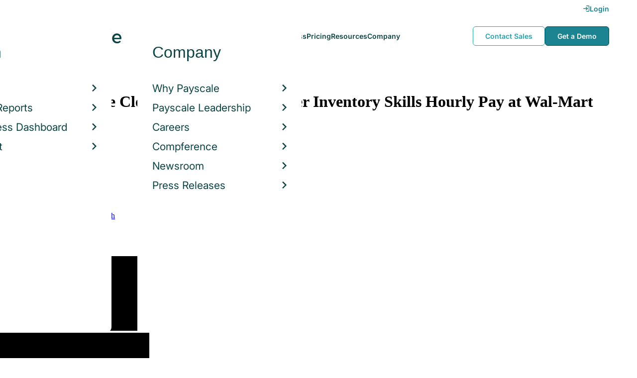

--- FILE ---
content_type: text/html; charset=utf-8
request_url: https://www.payscale.com/research/US/Job=Produce_Clerk_(Grocery)/Hourly_Rate/b6c58be0/Wal-Mart-Stores-Inc-Order-Inventory
body_size: 14087
content:
<!DOCTYPE html><html><head><script>
          var googletag = googletag || {};
          googletag.cmd = googletag.cmd || [];</script><script type="text/plain" class="optanon-category-C0002">
var appInsights=window.appInsights||function(a){
  function b(a){c[a]=function(){var b=arguments;c.queue.push(function(){c[a].apply(c,b)})}}var c={config:a},d=document,e=window;setTimeout(function(){var b=d.createElement("script");b.src=a.url||"https://az416426.vo.msecnd.net/scripts/a/ai.0.js",d.getElementsByTagName("script")[0].parentNode.appendChild(b)});try{c.cookie=d.cookie}catch(a){}c.queue=[];for(var f=["Event","Exception","Metric","PageView","Trace","Dependency"];f.length;)b("track"+f.pop());if(b("setAuthenticatedUserContext"),b("clearAuthenticatedUserContext"),b("startTrackEvent"),b("stopTrackEvent"),b("startTrackPage"),b("stopTrackPage"),b("flush"),!a.disableExceptionTracking){f="onerror",b("_"+f);var g=e[f];e[f]=function(a,b,d,e,h){var i=g&&g(a,b,d,e,h);return!0!==i&&c["_"+f](a,b,d,e,h),i}}return c
  }({
    instrumentationKey:"d1bff452-16c0-4f15-9744-223f27abe717",
    disableExceptionTracking: false,
    verboseLogging: true
  });
window.appInsights=appInsights,appInsights.queue&&0===appInsights.queue.length&&appInsights.trackPageView();</script><link rel="preconnect" href="https://cdn-payscale.com" crossorigin="anonymous"/><link rel="preconnect" href="https://adservice.google.com" crossorigin="true"/><link rel="preconnect" href="https://fonts.gstatic.com" crossorigin="anonymous"/><link rel="preconnect" href="https://fonts.googleapis.com" crossorigin="anonymous"/><script src="https://instant.page/5.1.0" type="module" integrity="sha384-by67kQnR+pyfy8yWP4kPO12fHKRLHZPfEsiSXR8u2IKcTdxD805MGUXBzVPnkLHw"></script><script type="module" src="https://cdn-payscale.com/resources/ud/_script-prod.js"></script><link rel="stylesheet" href="https://www.payscale.com/resources/ud/wp-preserve/includes/css/dashicons.min.css?ver=6.4.3"/><link rel="stylesheet" href="https://cdnjs.cloudflare.com/ajax/libs/font-awesome/5.15.3/css/all.min.css"/><meta name="viewport" content="width=device-width"/><meta charSet="utf-8"/><meta name="robots" content="noindex, follow"/><title>Produce Clerk (Grocery) with Order Inventory Skills Hourly Pay at Wal-Mart Stores, Inc in 2025 | PayScale</title><meta name="description" content="The average hourly pay for a Produce Clerk (Grocery) with Order Inventory skills at Wal-Mart Stores, Inc is $11.72 in 2025. Visit PayScale to research produce clerk (grocery) hourly pay by city, experience, skill, employer and more."/><link rel="canonical" href="https://www.payscale.com/research/US/Job=Produce_Clerk_(Grocery)/Hourly_Rate/b6c58be0/Wal-Mart-Stores-Inc-Order-Inventory"/><script>
              if (typeof window !== 'undefined' && window !== null) {
                window.dataLayer = window.dataLayer || [];
                window.dataLayer.push({
                  rcSection: 'Job Employer Skill',
                  cacheControl: 'public',
                  origin: 'payscale'
                });
              }</script><script crossorigin="anonymous">
          (function(e){var t=new XMLHttpRequest;t.open("GET",e,!0),t.onreadystatechange=(function(){if(4==t.readyState&&200==t.status){let e=t.responseText;e=e.replace(/}/g,"font-display: swap; }");const a=document.getElementsByTagName("head")[0],n=document.createElement("style");n.appendChild(document.createTextNode(e)),a.appendChild(n)}}),t.send()})("https://fonts.googleapis.com/css?family=Roboto:300,400,700,900");
          </script><link rel="icon" href="https://cdn-payscale.com/content/assets/images/payscale-favicon-2.png" sizes="32x32" type="image/png"/><script>!function(t){var o={};function r(e){if(o[e])return o[e].exports;var n=o[e]={i:e,l:!1,exports:{}};return t[e].call(n.exports,n,n.exports,r),n.l=!0,n.exports}r.m=t,r.c=o,r.d=function(e,n,t){r.o(e,n)||Object.defineProperty(e,n,{enumerable:!0,get:t})},r.r=function(e){"undefined"!=typeof Symbol&&Symbol.toStringTag&&Object.defineProperty(e,Symbol.toStringTag,{value:"Module"}),Object.defineProperty(e,"__esModule",{value:!0})},r.t=function(n,e){if(1&e&&(n=r(n)),8&e)return n;if(4&e&&"object"==typeof n&&n&&n.__esModule)return n;var t=Object.create(null);if(r.r(t),Object.defineProperty(t,"default",{enumerable:!0,value:n}),2&e&&"string"!=typeof n)for(var o in n)r.d(t,o,function(e){return n[e]}.bind(null,o));return t},r.n=function(e){var n=e&&e.__esModule?function(){return e.default}:function(){return e};return r.d(n,"a",n),n},r.o=function(e,n){return Object.prototype.hasOwnProperty.call(e,n)},r.p="",r(r.s=17)}({0:function(e,n,t){"use strict";t.r(n),t.d(n,"hasAcceptedCookiePolicy",function(){return r}),t.d(n,"createNecessaryCookie",function(){return c}),t.d(n,"createCookie",function(){return i}),t.d(n,"readCookie",function(){return o}),t.d(n,"eraseCookie",function(){return u});var r=function(){var e=o("accept-cookie"),n=o("client-origin");return"yes"===e||"na"===e||"non-eu"===n&&(c("accept-cookie","na",".payscale.com",365),!0)},c=function(e,n,t,o){var r="";if(o){var c=new Date;c.setTime(c.getTime()+24*o*60*60*1e3),r="; expires=".concat(c.toGMTString())}var i=t?"".concat(e,"=").concat(n).concat(r,"; domain=").concat(t,"; path=/"):"".concat(e,"=").concat(n).concat(r,"; path=/");document.cookie=i},i=function(e,n,t,o){(r()||-1===o)&&c(e,n,t,o)},o=function(e){for(var n="".concat(e,"="),t=document.cookie.split(";"),o=0;o<t.length;o++){for(var r=t[o];" "===r.charAt(0);)r=r.substring(1,r.length);if(0===r.indexOf(n))return r.substring(n.length,r.length)}return null},u=function(e,n){if(n)i(e,"",n,-1);else for(var t=document.domain.split("."),o=0;o<t.length;o++){var r="".concat(t.slice(o,t.length).join("."));i(e,"",r,-1),i(e,"",".".concat(r),-1)}}},17:function(e,n,t){"use strict";t.r(n);var o=t(0);"undefined"!=typeof window&&Object.keys(o).forEach(function(e){window[e]=o[e]})}});</script><script>(function(w,d,s,l,i){w[l]=w[l]||[];w[l].push({'gtm.start':
  new Date().getTime(),event:'gtm.js'});var f=d.getElementsByTagName(s)[0],
  j=d.createElement(s),dl=l!='dataLayer'?'&l='+l:'';j.async=true;j.src=
  'https://www.googletagmanager.com/gtm.js?id='+i+dl;f.parentNode.insertBefore(j,f);
  })(window,document,'script','dataLayer','GTM-P3CVWR');</script><script crossorigin="anonymous" type="application/ld+json">{"@context":"http://schema.googleapis.com/","@id":"/research/US/Job=Produce_Clerk_(Grocery)/Hourly_Rate/b6c58be0/Wal-Mart-Stores-Inc-Order-Inventory","occupationalCategory":"43-5080.00 - Stock Clerks and Order Fillers","skills":"Order Inventory","mainEntityOfPage":{"lastReviewed":"2018-09-27T07:14:06.99455Z","@type":"WebPage"},"occupationLocation":[{"name":"United States","@type":"Country"}],"estimatedSalary":[{"currency":"USD","unitText":"YEAR","percentile25":"23695.58","median":"24698.16","percentile75":"25409.42","name":"total","@type":"MonetaryAmountDistribution"},{"currency":"USD","unitText":"HOUR","percentile25":"11.29","median":"11.72","percentile75":"12.08","name":"base","@type":"MonetaryAmountDistribution"}],"sampleSize":5,"hiringOrganization":{"name":"Wal-Mart Stores, Inc","@type":"Organization"},"description":"Produce clerk ensure a grocery store's fruits and vegetables are safely handled and displayed in a pleasing way to customers. They should know procedures for the safe handling of produce, and they must follow these rules at all times, as well as maintain a clean, organized work environment. Additionally, a produce clerk must rotate product as required by the store management. In many produce departments, part of the clerk’s job involves safely and properly using slicers, knives, scales, irrigation, and climate-control equipment. \r\nStore managers typically expect produce clerks to recognize any malfunctioning equipment and do some limited maintenance or troubleshooting as required. The produce clerk also helps maintain all product displays and update signage and pricing information as is necessary. The clerk helps maintain supplies of bags and containers for customers to use as they select produce in the department.\r\nMost supermarkets and grocery stores do not demand strict educational requirements for this position, under the assumption that they can train safe food handling procedures. Even so, larger stores are likely to prefer job candidates with previous experience in grocery stores or similar environments. Produce clerks should expect to work on their feet and be able to comfortably lift up 50 pounds or more as a standard part of the job. Clerks are typically required for shifts throughout the day, evening, and even overnights in some cases. This is also a position that usually requires weekend and holiday availability as well.","name":"Produce Clerk (Grocery)","url":"/research/US/Job=Produce_Clerk_(Grocery)/Hourly_Rate/b6c58be0/Wal-Mart-Stores-Inc-Order-Inventory","@type":"OccupationAggregationByEmployer"}</script><meta name="next-head-count" content="12"/><link rel="preload" href="https://cdn-payscale.com/content/research-center-web/prod/2025.1223.1801.367-master/_next/static/css/d64d220971aa7a3c681c.css" as="style"/><link rel="stylesheet" href="https://cdn-payscale.com/content/research-center-web/prod/2025.1223.1801.367-master/_next/static/css/d64d220971aa7a3c681c.css" data-n-g=""/><link rel="preload" href="https://cdn-payscale.com/content/research-center-web/prod/2025.1223.1801.367-master/_next/static/css/61ac6f924cdec83d9dc9.css" as="style"/><link rel="stylesheet" href="https://cdn-payscale.com/content/research-center-web/prod/2025.1223.1801.367-master/_next/static/css/61ac6f924cdec83d9dc9.css" data-n-p=""/><noscript data-n-css=""></noscript><link rel="preload" href="https://cdn-payscale.com/content/research-center-web/prod/2025.1223.1801.367-master/_next/static/chunks/webpack-8614234379e54ce08900.js" as="script"/><link rel="preload" href="https://cdn-payscale.com/content/research-center-web/prod/2025.1223.1801.367-master/_next/static/chunks/3433-7963e29163038d93f98e.js" as="script"/><link rel="preload" href="https://cdn-payscale.com/content/research-center-web/prod/2025.1223.1801.367-master/_next/static/chunks/main-25b46a766ca4314b8c43.js" as="script"/><link rel="preload" href="https://cdn-payscale.com/content/research-center-web/prod/2025.1223.1801.367-master/_next/static/chunks/pages/_app-f5beb2aa180756f66a91.js" as="script"/><link rel="preload" href="https://cdn-payscale.com/content/research-center-web/prod/2025.1223.1801.367-master/_next/static/chunks/framework-ad23012453949e65ee0e.js" as="script"/><link rel="preload" href="https://cdn-payscale.com/content/research-center-web/prod/2025.1223.1801.367-master/_next/static/chunks/562-edd5c464f90b4718e3af.js" as="script"/><link rel="preload" href="https://cdn-payscale.com/content/research-center-web/prod/2025.1223.1801.367-master/_next/static/chunks/9977-a0bd93bbec46427c154a.js" as="script"/><link rel="preload" href="https://cdn-payscale.com/content/research-center-web/prod/2025.1223.1801.367-master/_next/static/chunks/5796-1e4a39def5ddc6d5433d.js" as="script"/><link rel="preload" href="https://cdn-payscale.com/content/research-center-web/prod/2025.1223.1801.367-master/_next/static/chunks/1216-d0864200a0b6360726e6.js" as="script"/><link rel="preload" href="https://cdn-payscale.com/content/research-center-web/prod/2025.1223.1801.367-master/_next/static/chunks/4240-ad0409c57a3820cc0125.js" as="script"/><link rel="preload" href="https://cdn-payscale.com/content/research-center-web/prod/2025.1223.1801.367-master/_next/static/chunks/4847-a49bc4317f7bec3182f2.js" as="script"/><link rel="preload" href="https://cdn-payscale.com/content/research-center-web/prod/2025.1223.1801.367-master/_next/static/chunks/2532-4297dc7ddee3952bb424.js" as="script"/><link rel="preload" href="https://cdn-payscale.com/content/research-center-web/prod/2025.1223.1801.367-master/_next/static/chunks/9750-daea63c71368078aa9c2.js" as="script"/><link rel="preload" href="https://cdn-payscale.com/content/research-center-web/prod/2025.1223.1801.367-master/_next/static/chunks/724-b6d18bd9d7a3b8620869.js" as="script"/><link rel="preload" href="https://cdn-payscale.com/content/research-center-web/prod/2025.1223.1801.367-master/_next/static/chunks/3686-264e13dc1dcc2c06f888.js" as="script"/><link rel="preload" href="https://cdn-payscale.com/content/research-center-web/prod/2025.1223.1801.367-master/_next/static/chunks/2962-01e1536fa41aea94caa0.js" as="script"/><link rel="preload" href="https://cdn-payscale.com/content/research-center-web/prod/2025.1223.1801.367-master/_next/static/chunks/pages/job/pay-98662509578636534b5a.js" as="script"/></head><body data-instant-whitelist="true"><div id="__next"><style>
        @font-face {
          font-family: 'Inter Variable';
          src: url('https://cdn-payscale.com/content/assets/font/Inter-VariableFont_opsz,wght.ttf') format('truetype-variations');
          font-weight: 100 900;
          font-display: swap;
        }
      </style><style>
      .__react_component_tooltip { background: #222; color: #fff }
    </style><ud-header id="ud-header"></ud-header><div class="page  research-center-web jobv2"><div class="jobv2__header-content"><div class="jobv2__header-content__container"><div class="breadcrumbs jobv2__breadcrumbs"><div class="breadcrumbs__item"><a href="/research/US/Country=United_States/Salary">United States</a></div><div class="breadcrumbs__item"><a href="/research/US/Job">Job</a></div><div class="breadcrumbs__item"><a href="/research/US/Job=Produce_Clerk_(Grocery)/Hourly_Rate">Produce Clerk (Grocery)</a></div></div></div></div><div class="rc-sub-nav"><div class="rc-sub-nav__contents"><h1 class="rc-sub-nav__title rc-sub-nav__long-title">Average Produce Clerk (Grocery) with Order Inventory Skills Hourly Pay at Wal-Mart Stores, Inc</h1><div class="nav-container "><div role="button" class="nav-container__scroll-icon nav-container__scroll-icon--hide"><i class="icon-left-open"></i></div><div class="nav-container__tabs"><div class="tabs-container"><div class="tabs-container__tabs nav-container__tabs-override"><div class="tab tab--selected rc-sub-nav__active-tab" role="button" tabindex="0"><span class="tab__name">Pay</span></div><div class="tab rc-sub-nav__inactive-tab" role="button" tabindex="0"><span class="tab__name">Job Details</span></div><div class="tab rc-sub-nav__inactive-tab" role="button" tabindex="0"><span class="tab__name">Skills</span></div><div class="tab rc-sub-nav__inactive-tab" role="button" tabindex="0"><span class="tab__name">Job Listings</span></div><div class="tab rc-sub-nav__inactive-tab" role="button" tabindex="0"><span class="tab__name">Employers</span></div></div></div></div><div role="button" class="nav-container__scroll-icon nav-container__scroll-icon--hide"><i class="icon-right-open"></i></div><div class="nav-container__inline-area"><div class="rc-sub-nav__ctas"><div class="rc-sub-nav__cta-wrapper"><span class="rc-sub-nav__cta-label">How should I pay?</span><a href="/demo-request/payfactors-free/?tk=rc-subnav" class="rc-sub-nav__cta-paj">Price a Job</a></div><div class="rc-sub-nav__cta-wrapper"><span class="rc-sub-nav__cta-label">What am I worth?</span><a href="/survey/?from=rc-subnav" class="rc-sub-nav__cta-survey">Find market worth</a></div></div></div></div></div></div><div class="content one-col"><div class="maincontent"><section class="page-section"><div class="paycharts"><div class="paycharts__percentile"><div class="paycharts__percentile--text"><span class="paycharts__value">$11.72</span><div class="Dropdown-root"><div class="Dropdown-control" aria-haspopup="listbox"><div class="Dropdown-placeholder">/ hour</div><div class="Dropdown-arrow-wrapper"><span class="Dropdown-arrow"></span></div></div></div><br/>Avg. Base <!-- -->Hourly Rate<!-- --> (<!-- -->USD<!-- -->)</div><div id="percentile-chart-container"><div class="percentile-chart "><div class="percentile-chart__edge percentile-chart__edge--large"><div class="percentile-chart__edge-bar-low"><svg class="gradient-bar"><defs><linearGradient id="default-startEdge"><stop class="svg-white"></stop><stop offset="100%" class="svg-ghost-light"></stop></linearGradient></defs><rect x="0" y="0" width="100%" height="100%" fill="url(&#x27;#default-startEdge&#x27;)"></rect></svg></div></div><div class="percentile-chart__middle"><div class="percentile-chart__middle-bar"><svg class="gradient-bar"><defs><linearGradient id="default-middleBar"><stop class="svg-turqoise-dark"></stop><stop offset="100%" class="svg-cerulean"></stop></linearGradient></defs><rect x="0" y="0" width="100%" height="100%" fill="url(&#x27;#default-middleBar&#x27;)"></rect></svg></div><div class="percentile-chart__label--median"><div class="percentile-chart__label percentile-chart__label--quartile"><div>25%</div><div>$11.29</div></div><div class="percentile-chart__label"><div>MEDIAN</div><div class="percentile-chart__median">$11.72</div></div><div class="percentile-chart__label percentile-chart__label--quartile"><div>75%</div><div>$12.08</div></div></div></div><div class="percentile-chart__edge percentile-chart__edge--large"><div class="percentile-chart__edge-bar-high"><svg class="gradient-bar"><defs><linearGradient id="default-endEdge"><stop class="svg-ghost-light"></stop><stop offset="100%" class="svg-white"></stop></linearGradient></defs><rect x="0" y="0" width="100%" height="100%" fill="url(&#x27;#default-endEdge&#x27;)"></rect></svg></div></div></div></div><p class="paycharts__percentile--desc">The average <!-- -->hourly pay<!-- --> for <!-- -->a Produce Clerk (Grocery)<!-- --> is <!-- -->$11.72<!-- --> in <!-- -->2025</p></div><div class="paycharts__charttable"><div class="charttable"><div class="charttable__rows"><div class="tablerow"><div class="tablerow__title-wrapper"><div class="tablerow__title">Hourly Rate<span class="pxl-tooltip  " data-tip="Hourly Rate represents gross hourly pay reported by employees. It does not include additional pay such as benefits, bonuses, profit sharing or commissions." data-for="Hourly Rate"><span class="icon-reverse icon-circle"><i class="icon-info"></i></span></span><div class="__react_component_tooltip t1907f5e-098f-4d8a-b62f-0d426f2ecae8 place-right type-dark" id="Hourly Rate" data-id="tooltip"><style>
  	.t1907f5e-098f-4d8a-b62f-0d426f2ecae8 {
	    color: #fff;
	    background: #222;
	    border: 1px solid transparent;
  	}

  	.t1907f5e-098f-4d8a-b62f-0d426f2ecae8.place-top {
        margin-top: -10px;
    }
    .t1907f5e-098f-4d8a-b62f-0d426f2ecae8.place-top::before {
        border-top: 8px solid transparent;
    }
    .t1907f5e-098f-4d8a-b62f-0d426f2ecae8.place-top::after {
        border-left: 8px solid transparent;
        border-right: 8px solid transparent;
        bottom: -6px;
        left: 50%;
        margin-left: -8px;
        border-top-color: #222;
        border-top-style: solid;
        border-top-width: 6px;
    }

    .t1907f5e-098f-4d8a-b62f-0d426f2ecae8.place-bottom {
        margin-top: 10px;
    }
    .t1907f5e-098f-4d8a-b62f-0d426f2ecae8.place-bottom::before {
        border-bottom: 8px solid transparent;
    }
    .t1907f5e-098f-4d8a-b62f-0d426f2ecae8.place-bottom::after {
        border-left: 8px solid transparent;
        border-right: 8px solid transparent;
        top: -6px;
        left: 50%;
        margin-left: -8px;
        border-bottom-color: #222;
        border-bottom-style: solid;
        border-bottom-width: 6px;
    }

    .t1907f5e-098f-4d8a-b62f-0d426f2ecae8.place-left {
        margin-left: -10px;
    }
    .t1907f5e-098f-4d8a-b62f-0d426f2ecae8.place-left::before {
        border-left: 8px solid transparent;
    }
    .t1907f5e-098f-4d8a-b62f-0d426f2ecae8.place-left::after {
        border-top: 5px solid transparent;
        border-bottom: 5px solid transparent;
        right: -6px;
        top: 50%;
        margin-top: -4px;
        border-left-color: #222;
        border-left-style: solid;
        border-left-width: 6px;
    }

    .t1907f5e-098f-4d8a-b62f-0d426f2ecae8.place-right {
        margin-left: 10px;
    }
    .t1907f5e-098f-4d8a-b62f-0d426f2ecae8.place-right::before {
        border-right: 8px solid transparent;
    }
    .t1907f5e-098f-4d8a-b62f-0d426f2ecae8.place-right::after {
        border-top: 5px solid transparent;
        border-bottom: 5px solid transparent;
        left: -6px;
        top: 50%;
        margin-top: -4px;
        border-right-color: #222;
        border-right-style: solid;
        border-right-width: 6px;
    }
  </style></div></div><div class="tablerow__detail"></div></div><div class="tablerow__value">$11 - $12</div><div class="tablerow__bar"><div class="tablerow__bar-range" style="width:5%;margin-left:0%"></div></div></div><div class="tablerow"><div class="tablerow__title-wrapper"><div class="tablerow__title">Total Pay<span class="pxl-tooltip  " data-tip="Total Pay combines base annual salary or hourly wage, bonuses, profit sharing, tips, commissions, overtime pay and other forms of cash earnings, as applicable for this job. It does not include equity (stock) compensation, cash value of retirement benefits, or the value of other non-cash benefits (e.g. healthcare)." data-for="Total Pay"><span class="icon-reverse icon-circle"><i class="icon-info"></i></span></span><div class="__react_component_tooltip t9974df2-2600-4ac4-98b1-27b70cbdb1b2 place-right type-dark" id="Total Pay" data-id="tooltip"><style>
  	.t9974df2-2600-4ac4-98b1-27b70cbdb1b2 {
	    color: #fff;
	    background: #222;
	    border: 1px solid transparent;
  	}

  	.t9974df2-2600-4ac4-98b1-27b70cbdb1b2.place-top {
        margin-top: -10px;
    }
    .t9974df2-2600-4ac4-98b1-27b70cbdb1b2.place-top::before {
        border-top: 8px solid transparent;
    }
    .t9974df2-2600-4ac4-98b1-27b70cbdb1b2.place-top::after {
        border-left: 8px solid transparent;
        border-right: 8px solid transparent;
        bottom: -6px;
        left: 50%;
        margin-left: -8px;
        border-top-color: #222;
        border-top-style: solid;
        border-top-width: 6px;
    }

    .t9974df2-2600-4ac4-98b1-27b70cbdb1b2.place-bottom {
        margin-top: 10px;
    }
    .t9974df2-2600-4ac4-98b1-27b70cbdb1b2.place-bottom::before {
        border-bottom: 8px solid transparent;
    }
    .t9974df2-2600-4ac4-98b1-27b70cbdb1b2.place-bottom::after {
        border-left: 8px solid transparent;
        border-right: 8px solid transparent;
        top: -6px;
        left: 50%;
        margin-left: -8px;
        border-bottom-color: #222;
        border-bottom-style: solid;
        border-bottom-width: 6px;
    }

    .t9974df2-2600-4ac4-98b1-27b70cbdb1b2.place-left {
        margin-left: -10px;
    }
    .t9974df2-2600-4ac4-98b1-27b70cbdb1b2.place-left::before {
        border-left: 8px solid transparent;
    }
    .t9974df2-2600-4ac4-98b1-27b70cbdb1b2.place-left::after {
        border-top: 5px solid transparent;
        border-bottom: 5px solid transparent;
        right: -6px;
        top: 50%;
        margin-top: -4px;
        border-left-color: #222;
        border-left-style: solid;
        border-left-width: 6px;
    }

    .t9974df2-2600-4ac4-98b1-27b70cbdb1b2.place-right {
        margin-left: 10px;
    }
    .t9974df2-2600-4ac4-98b1-27b70cbdb1b2.place-right::before {
        border-right: 8px solid transparent;
    }
    .t9974df2-2600-4ac4-98b1-27b70cbdb1b2.place-right::after {
        border-top: 5px solid transparent;
        border-bottom: 5px solid transparent;
        left: -6px;
        top: 50%;
        margin-top: -4px;
        border-right-color: #222;
        border-right-style: solid;
        border-right-width: 6px;
    }
  </style></div></div><div class="tablerow__detail"></div></div><div class="tablerow__value">$24k - $25k</div><div class="tablerow__bar"><div class="tablerow__bar-range" style="width:7%;margin-left:93%"></div></div></div></div><div class="charttable__bottom"></div></div><div class="paycharts__footer">(last updated<!-- --> <!-- -->Sep 27 2018<!-- -->)</div></div></div></section><section class="page-section"><div id="" class="single-row-start "><div class="single-row-start__header">Is Average Produce Clerk (Grocery) with Order Inventory Skills Hourly Pay at Wal-Mart Stores, Inc your job title? <!-- -->Find out what you should be paid<div class="single-row-start__sub-header">Use our tool to get a personalized report on your market worth.<span class="single-row-start__highlights">What&#x27;s this?</span></div></div><form class="single-row-start__form survey-start__form"><input type="hidden" value="" name="city"/><input type="hidden" value="" name="state"/><input type="hidden" value="United States" name="confCountry"/><input type="hidden" value="" name="location"/><input type="hidden" value="" name="job"/><input type="hidden" value="" name="yearsexp"/><div class="single-row-start__form-container"><div id="" class="pxl-form-group single-row-start__form-group single-row-start__form-group--location"><label class=" pxl-control-label" for="">Location:</label><div class="survey-start__citystate"><div role="combobox" aria-haspopup="listbox" aria-owns="react-autowhatever-CityState" aria-expanded="false" class="react-autosuggest__container"><input type="text" value="" autoComplete="off" aria-autocomplete="list" aria-controls="react-autowhatever-CityState" class="pxl-form-control survey-start__citystate-ac" tabindex="0" id="CityState"/><div id="react-autowhatever-CityState" role="listbox" class="react-autosuggest__suggestions-container"></div></div></div></div><div class="survey-start__country"><div class="survey-start__country-label">United States<!-- --> <a class="survey-start__country-link">(change)</a></div><div role="combobox" aria-haspopup="listbox" aria-owns="react-autowhatever-Country" aria-expanded="false" class="react-autosuggest__container"><input type="text" value="United States" autoComplete="off" aria-autocomplete="list" aria-controls="react-autowhatever-Country" class="pxl-form-control survey-start__country-ac survey-start--hidden" id="Country"/><div id="react-autowhatever-Country" role="listbox" class="react-autosuggest__suggestions-container"></div></div></div><div id="" class="pxl-form-group single-row-start__form-group single-row-start__form-group--yoe"><label class=" pxl-control-label" for="">Years in Field/Career:</label><div class="pxl-input-number"><input type="number" class="survey-start__yearsexp pxl-input-number__input pxl-form-control" value="" min="0" max="80" step="any" tabindex="0"/></div><div class="single-row-start__btn"><input type="submit" class="single-row-start__btn-input" value="Find your market worth »"/></div></div></div><div class="single-row-start__right-bullets"><div class="single-row-start__header">How it works:</div><div class="single-row-start__right-bullets-list"><div class="single-row-start__right-bullets-item"><span>1</span><div>Enter city &amp; years of experience</div></div><div class="single-row-start__right-bullets-item"><span>2</span><div>Add pay factors like skills &amp; education</div></div><div class="single-row-start__right-bullets-item"><span>3</span><div>Find your market worth with a report tailored to you</div></div></div></div></form></div></section><section class="page-section"><div class="explore-dropdowns-label">EXPLORE BY:</div><div class="dropdowns"><div class="dropdowns__dropdown dropdowns__dropdown--skill"><div class="pxl-dropdown   "><button class="pxl-btn dropdown pxl-dropdown__toggle" type="button" id="" data-toggle="dropdown" aria-haspopup="true" aria-expanded="false">Skill</button><div class="pxl-dropdown__menu" aria-labelledby=""><a data-instant="true" class="dropdowns__row" href="/research/US/Job=Produce_Clerk_(Grocery)/Hourly_Rate/66194da8/Wal-Mart-Stores-Inc-Customer-Service">Customer Service</a><a data-instant="true" class="dropdowns__dropdown--all" href="/research/US/Job=Produce_Clerk_(Grocery)/Hourly_Rate/794ad621/Wal-Mart-Stores-Inc">All</a><div class="dropdowns__dropdown--survey-start"><a href="/survey/?from=dropdown-ps-rc-job">Don&#x27;t see what you are looking for?<br/><strong>Get A Free Custom Salary Report »</strong></a></div></div></div></div><div class="dropdowns__dropdown dropdowns__dropdown--employer"><div class="pxl-dropdown   "><button class="pxl-btn dropdown pxl-dropdown__toggle" type="button" id="" data-toggle="dropdown" aria-haspopup="true" aria-expanded="false">Employer</button><div class="pxl-dropdown__menu" aria-labelledby=""><a data-instant="true" class="dropdowns__row" href="/research/US/Job=Produce_Clerk_(Grocery)/Hourly_Rate/4f0883d2/The-Kroger-Company-Order-Inventory">The Kroger Company</a><a data-instant="true" class="dropdowns__row" href="/research/US/Job=Produce_Clerk_(Grocery)/Hourly_Rate/f001e45e/Safeway-Inc.-Order-Inventory">Safeway, Inc.</a><a data-instant="true" class="dropdowns__row" href="/research/US/Job=Produce_Clerk_(Grocery)/Hourly_Rate/901b6cf4/Publix-Super-Markets-Inc-Order-Inventory">Publix Super Markets Inc</a><a data-instant="true" class="dropdowns__row" href="/research/US/Job=Produce_Clerk_(Grocery)/Hourly_Rate/ba27a647/Albertsons-Inc.-Order-Inventory">Albertson&#x27;s Inc.</a><a data-instant="true" class="dropdowns__row" href="/research/US/Job=Produce_Clerk_(Grocery)/Hourly_Rate/3835cd02/Meijer-Inc.-Order-Inventory">Meijer, Inc.</a><a data-instant="true" class="dropdowns__row" href="/research/US/Job=Produce_Clerk_(Grocery)/Hourly_Rate/b2ddab17/Sprouts-Farmers-Market-LLC-Order-Inventory">Sprouts Farmers Market LLC</a><a data-instant="true" class="dropdowns__row" href="/research/US/Job=Produce_Clerk_(Grocery)/Hourly_Rate/f5e33570/Weis-Markets-Inc-Order-Inventory">Weis Markets Inc</a><a data-instant="true" class="dropdowns__row" href="/research/US/Job=Produce_Clerk_(Grocery)/Hourly_Rate/483d87c2/Whole-Foods-Market-Inc.-Order-Inventory">Whole Foods Market, Inc.</a><a data-instant="true" class="dropdowns__row" href="/research/US/Job=Produce_Clerk_(Grocery)/Hourly_Rate/e68b47b5/BJs-Wholesale-Club-Order-Inventory">BJ&#x27;s Wholesale Club</a><a data-instant="true" class="dropdowns__row" href="/research/US/Job=Produce_Clerk_(Grocery)/Hourly_Rate/2847948f/Harris-Teeter-Inc.-Order-Inventory">Harris Teeter, Inc.</a><a data-instant="true" class="dropdowns__dropdown--all" href="/research/US/Job=Produce_Clerk_(Grocery)/Hourly_Rate/03b1df30/Order-Inventory">All</a><div class="dropdowns__dropdown--survey-start"><a href="/survey/?from=dropdown-ps-rc-job">Don&#x27;t see what you are looking for?<br/><strong>Get A Free Custom Salary Report »</strong></a></div></div></div></div><div class="dropdowns__dropdown dropdowns__dropdown--job"><div class="pxl-dropdown   "><button class="pxl-btn dropdown pxl-dropdown__toggle" type="button" id="" data-toggle="dropdown" aria-haspopup="true" aria-expanded="false">Job</button><div class="pxl-dropdown__menu" aria-labelledby=""><a data-instant="true" class="dropdowns__row" href="/research/US/Job=Retail_Store_Manager/Salary">Retail Store Manager</a><a data-instant="true" class="dropdowns__row" href="/research/US/Job=Cashier/Hourly_Rate">Cashier</a><a data-instant="true" class="dropdowns__row" href="/research/US/Job=Administrative_Assistant/Hourly_Rate">Administrative Assistant</a><a data-instant="true" class="dropdowns__row" href="/research/US/Job=Customer_Service_Representative_(CSR)/Hourly_Rate">Customer Service Representative (CSR)</a><a data-instant="true" class="dropdowns__row" href="/research/US/Job=Operations_Manager/Salary">Operations Manager</a><a data-instant="true" class="dropdowns__row" href="/research/US/Job=Sales_Associate/Hourly_Rate">Sales Associate</a><a data-instant="true" class="dropdowns__row" href="/research/US/Job=Office_Manager/Hourly_Rate">Office Manager</a><a data-instant="true" class="dropdowns__row" href="/research/US/Job=Retail_Store_Assistant_Manager/Hourly_Rate">Retail Store Assistant Manager</a><a data-instant="true" class="dropdowns__row" href="/research/US/Job=General_Manager%2C_Restaurant/Salary">General Manager, Restaurant</a><a data-instant="true" class="dropdowns__row" href="/research/US/Job=Restaurant_Manager/Salary">Restaurant Manager</a><div class="dropdowns__dropdown--survey-start"><a href="/survey/?from=dropdown-ps-rc-job">Don&#x27;t see what you are looking for?<br/><strong>Get A Free Custom Salary Report »</strong></a></div></div></div></div></div></section><section class="page-section"><div class="featured-content"><h2 class="featured-content__header">Featured Content</h2><div class="carousel " role="listbox"><div class="carousel__content" style="width:60px"><div class="carousel__arrow carousel__arrow--left carousel__arrow--invisible"><span role="button" aria-label="View previous items">‹</span></div><div class="carousel__items-window"><div class="carousel__items"><a class="blog-card " href="https://www.payscale.com/research-and-insights/remote-work?tk=carousel-ps-rc-job"><div class="blog-card__content"><div class="lazyload-wrapper "><div style="height:145px" class="lazyload-placeholder"></div></div><div class="blog-card__divider"></div><div class="blog-card__detail"><div class="blog-card__title">Remote Work</div><div class="blog-card__description">New research shows how to set pay for remote employees</div></div></div></a><a class="blog-card " href="https://www.payscale.com/research-and-insights/gender-pay-gap?tk=carousel-ps-rc-job"><div class="blog-card__content"><div class="lazyload-wrapper "><div style="height:145px" class="lazyload-placeholder"></div></div><div class="blog-card__divider"></div><div class="blog-card__detail"><div class="blog-card__title">Gender Pay Gap</div><div class="blog-card__description">New research shows that each woman experiences the disparity of gender pay gap in different ways, depending on her position, age, race and education.</div></div></div></a><a class="blog-card " href="https://www.payscale.com/research-and-insights/cbpr?tk=carousel-ps-rc-job"><div class="blog-card__content"><div class="lazyload-wrapper "><div style="height:145px" class="lazyload-placeholder"></div></div><div class="blog-card__divider"></div><div class="blog-card__detail"><div class="blog-card__title">Compensation Best Practices Report</div><div class="blog-card__description">From compensation planning to variable pay to pay equity analysis, we surveyed 4,900+ organizations on how they manage compensation.</div></div></div></a><a class="blog-card " href="https://www.payscale.com/research-and-insights/salary-budget-survey-sbs?tk=carousel-ps-rc-job"><div class="blog-card__content"><div class="lazyload-wrapper "><div style="height:145px" class="lazyload-placeholder"></div></div><div class="blog-card__divider"></div><div class="blog-card__detail"><div class="blog-card__title">Salary Budget Survey Report</div><div class="blog-card__description">See how organizations are shifting their salary budgets this year.</div></div></div></a><a class="blog-card " href="https://www.payscale.com/research-and-insights/retention-report?tk=carousel-ps-rc-job"><div class="blog-card__content"><div class="lazyload-wrapper "><div style="height:145px" class="lazyload-placeholder"></div></div><div class="blog-card__divider"></div><div class="blog-card__detail"><div class="blog-card__title">Retention Report</div><div class="blog-card__description">Get strategies you can use to retain top talent and learn how impactful employee retention really is.</div></div></div></a><a class="blog-card " href="https://www.payscale.com/research-and-insights/variable-pay-playbook?tk=carousel-ps-rc-job"><div class="blog-card__content"><div class="lazyload-wrapper "><div style="height:145px" class="lazyload-placeholder"></div></div><div class="blog-card__divider"></div><div class="blog-card__detail"><div class="blog-card__title">Variable Pay Playbook</div><div class="blog-card__description">Before you decide whether variable pay is right for your org, get a deeper understanding of the variable pay options and the cultural impact of pay choices.</div></div></div></a></div></div><div class="carousel__arrow carousel__arrow--right "><span role="button" aria-label="View next items">›</span></div></div><div class="carousel__indicator__window"><div class="carousel__indicator__dots"><div class="carousel__indicator__dot__container"><div class="carousel__indicator__dot selected"></div></div><div class="carousel__indicator__dot__container"><div class="carousel__indicator__dot "></div></div><div class="carousel__indicator__dot__container"><div class="carousel__indicator__dot small"></div></div><div class="carousel__indicator__dot__container"><div class="carousel__indicator__dot xsmall"></div></div><div class="carousel__indicator__dot__container"><div class="carousel__indicator__dot xsmall"></div></div><div class="carousel__indicator__dot__container"><div class="carousel__indicator__dot xsmall"></div></div></div></div></div><div class="newsletter-form"><form class="" action="https://payscale.us3.list-manage.com/subscribe/post?u=0350e593d83b212345ced805c&amp;amp;id=cc02db4bff" method="post" id="mc-embedded-subscribe-form" name="mc-embedded-subscribe-form" target="_blank" novalidate=""><label for="mce-EMAIL"><div class="newsletter-form__title">Subscribe to our newsletter</div></label><div class="newsletter-form__container"><div class="newsletter-form__email-container"><input type="email" value="" name="EMAIL" class="newsletter-form__email-input pxl-form-control" id="mce-EMAIL" placeholder="Email address" required=""/><div style="position:absolute;left:-5000px" aria-hidden="true"><input type="text" name="b_0350e593d83b212345ced805c_cc02db4bff" tabindex="-1" value=""/></div><div class="newsletter-form__email-error" style="visibility:hidden">Enter a valid email address</div></div><input type="submit" value="Subscribe" name="subscribe" class="newsletter-form__submit"/></div></form></div></div></section><div class="page-section description"><h2 class="page-subtitle">What Do <!-- -->Produce Clerk (Grocery)s<!-- --> Do?</h2><div class="job-tasks-container"><div class="expandable "><p class="expandable__paragraph">Produce clerk ensure a grocery store&#x27;s fruits and vegetables are safely handled and displayed in a pleasing way to customers. They should know procedures for the safe handling of produce, and they must follow these rules at all times, as well as maintain a clean, organized work environment. Additionally, a produce clerk must rotate product as required by the store management. In many produce departments, part of the clerk’s job involves safely and properly using slicers, knives, scales,<span class="expandable__more"><span>  <!-- -->…Read more</span></span></p></div><div class="job-tasks"><div class="job-tasks__title">Produce Clerk (Grocery)<!-- --> Tasks</div><div class="job-tasks__list"><ul><li>Fill customer order by obtaining items from shelves, freezers, coolers, bins, tables or containers.</li><li>Clean shelves, bins, cases, tables and coolers.</li><li>Engage in suggestive selling methods.</li><li>Bag or wrap purchases for customer or for display.</li><li>Rotate product according to company methods and procedures.</li></ul></div></div></div></div><section class="page-section"><div class="how-it-works "><div class="how-it-works__header">Find your market worth – how it works:</div><div class="how-it-works__graphics"><div class="lazyload-wrapper "><div style="height:150px" class="lazyload-placeholder"></div></div><div class="lazyload-wrapper "><div style="height:150px" class="lazyload-placeholder"></div></div><div class="lazyload-wrapper "><div style="height:150px" class="lazyload-placeholder"></div></div></div><form class="how-it-works__form survey-start__form"><input type="hidden" value="" name="city"/><input type="hidden" value="" name="state"/><input type="hidden" value="US" name="confCountry"/><input type="hidden" value="" name="location"/><input type="hidden" value="" name="job"/><input type="hidden" value="" name="yearsexp"/><div id="" class="pxl-form-group how-it-works__form-job"><label class=" pxl-control-label" for="">Enter your job title:</label><input type="text" class=" pxl-form-control" value="" placeholder="" tabindex="0"/></div><div class="how-it-works__form-btn"><input type="submit" class="how-it-works__btn-input" value="Get your salary report »"/></div><div class="how-it-works__form-logo"><div class="lazyload-wrapper "><div style="height:36px" class="lazyload-placeholder"></div></div></div></form></div></section><section class="page-section"><div class="jobstats"><div class="jobstats__footer"><div class="jobstats__data-group"><div class="jobstats__data"><div class="healthbenefits"><h2 class="page-subtitle">Common Health Benefits for a <!-- -->Produce Clerk (Grocery)</h2><div class="healthbenefits__data"><div class="healthbenefits__item"><div class="healthbenefits__item-name">Medical</div><div class="healthbenefits__item-value">60<!-- -->%</div></div><div class="healthbenefits__item"><div class="healthbenefits__item-name">Dental</div><div class="healthbenefits__item-value">40<!-- -->%</div></div><div class="healthbenefits__item"><div class="healthbenefits__item-name">Vision</div><div class="healthbenefits__item-value">40<!-- -->%</div></div><div class="healthbenefits__item"><div class="healthbenefits__item-name">None</div><div class="healthbenefits__item-value">40<!-- -->%</div></div></div></div></div><div class="jobstats__data"><div class="gender additional-stats__half-section"><h2 class="page-subtitle">Gender Breakdown for <!-- -->Produce Clerk (Grocery)s</h2><div class="gender__data"><div class="gender__item"><div class="gender__label">Male</div><div class="gender__value">100.0<!-- -->%</div></div></div><div class="gender__blurb">This data is based on <!-- -->3<!-- --> survey responses. Learn more about<!-- --> <a href="/data/gender-pay-gap?tk=genderwidget-ps-rc-job">the gender pay gap</a>.</div></div></div></div><div class="jobstats__icon"><img src="//cdn-payscale.com/content/Benefits_Icon.jpg" alt="benefits-icon"/></div><div></div></div></div></section><section class="page-section"><script type="application/ld+json">{
        "@context": "https://schema.org",
        "@type": "FAQPage",
        "mainEntity": [{
          "@type": "Question",
          "name": "What is the highest pay for Produce Clerk (Grocery)s?",
          "acceptedAnswer": {
              "@type": "Answer",
              "text": "Our data indicates that the highest pay for a Produce Clerk (Grocery)  is $NaN / hour"
          }
      },{
          "@type": "Question",
          "name": "What is the lowest pay for Produce Clerk (Grocery)s?",
          "acceptedAnswer": {
              "@type": "Answer",
              "text": "Our data indicates that the lowest pay for a Produce Clerk (Grocery)  is $NaN / hour"
          }
      },{
          "@type": "Question",
          "name": "How can Produce Clerk (Grocery)s increase their salary?",
          "acceptedAnswer": {
              "@type": "Answer",
              "text": "<p>   Increasing your pay as a Produce Clerk (Grocery) is possible in different ways. Change of employer: 
                Consider a career move to a new employer that is willing to pay higher for your skills. Level of Education: Gaining advanced degrees 
                may allow this role to increase their income potential and qualify for promotions. Managing Experience: If you are a Produce Clerk (Grocery) 
                that oversees more junior Produce Clerk (Grocery)s, this experience can increase the likelihood to earn more.
            </p>"
          }
      }]
    }</script><div class="jobfaq"><h2 class="jobfaq__header">FAQs About <!-- -->Produce Clerk (Grocery)s</h2><h3 class="jobfaq__question">What is the highest pay for Produce Clerk (Grocery)s?</h3><p class="jobfaq__answer">Our data indicates that the highest pay for a Produce Clerk (Grocery)  is $NaN / hour</p><h3 class="jobfaq__question">What is the lowest pay for Produce Clerk (Grocery)s?</h3><p class="jobfaq__answer">Our data indicates that the lowest pay for a Produce Clerk (Grocery)  is $NaN / hour</p><h3 class="jobfaq__question">How can Produce Clerk (Grocery)s increase their salary?</h3><p class="jobfaq__answer">   Increasing your pay as a Produce Clerk (Grocery) is possible in different ways. Change of employer: 
                Consider a career move to a new employer that is willing to pay higher for your skills. Level of Education: Gaining advanced degrees 
                may allow this role to increase their income potential and qualify for promotions. Managing Experience: If you are a Produce Clerk (Grocery) 
                that oversees more junior Produce Clerk (Grocery)s, this experience can increase the likelihood to earn more.
            </p></div></section></div></div><div id="footer-survey-start" class="footer-survey-start "><div class="footer-survey-start__header">WHAT AM I WORTH?</div><div class="footer-survey-start__subheader">What your skills are worth in the job market is constantly changing.</div><form class="footer-survey-start__form survey-start__form"><input type="hidden" value="" name="city"/><input type="hidden" value="" name="state"/><input type="hidden" value="United States" name="confCountry"/><input type="hidden" value="" name="location"/><input type="hidden" value="" name="job"/><input type="hidden" value="" name="yearsexp"/><div id="" class="pxl-form-group footer-survey-start__form-group"><label class=" pxl-control-label" for="">Job Title:</label><input type="text" class=" pxl-form-control" value="" placeholder="" tabindex="0"/></div><div id="" class="pxl-form-group footer-survey-start__form-group footer-survey-start__location"><label class=" pxl-control-label" for="">Location:</label><div class="survey-start__location"><div class="survey-start__citystate"><div role="combobox" aria-haspopup="listbox" aria-owns="react-autowhatever-footer-survey-startCityState" aria-expanded="false" class="react-autosuggest__container"><input type="text" value="" autoComplete="off" aria-autocomplete="list" aria-controls="react-autowhatever-footer-survey-startCityState" class="pxl-form-control survey-start__citystate-ac" tabindex="0" id="footer-survey-startCityState"/><div id="react-autowhatever-footer-survey-startCityState" role="listbox" class="react-autosuggest__suggestions-container"></div></div></div><div class="survey-start__country"><div class="survey-start__country-label">United States<!-- --> <a class="survey-start__country-link">(change)</a></div><div role="combobox" aria-haspopup="listbox" aria-owns="react-autowhatever-footer-survey-startCountry" aria-expanded="false" class="react-autosuggest__container"><input type="text" value="United States" autoComplete="off" aria-autocomplete="list" aria-controls="react-autowhatever-footer-survey-startCountry" class="pxl-form-control survey-start__country-ac survey-start--hidden" id="footer-survey-startCountry"/><div id="react-autowhatever-footer-survey-startCountry" role="listbox" class="react-autosuggest__suggestions-container"></div></div></div></div></div><div class="footer-survey-start__btn"><input type="submit" class="footer-survey-start__btn-input" value="Get your salary report »"/></div></form></div></div><ud-footer id="ud-footer"></ud-footer></div><script crossorigin="true" src="https://unpkg.com/react@16.14.0/umd/react.production.min.js"></script><script crossorigin="true" src="https://unpkg.com/react-dom@16.14.0/umd/react-dom.production.min.js"></script><script id="__NEXT_DATA__" type="application/json">{"props":{"pageProps":{"isNotIndexed":true,"reviewCount":43,"careerPathData":{"value":{"jobTitle":"Produce Clerk (Grocery)","url":"/research/US/Job=Produce_Clerk_(Grocery)/Hourly_Rate","compensation":27917.55030780436,"isHourly":false,"currency":"USD"},"childCount":3,"children":[{"index":0,"value":{"jobTitle":"Produce Manager (Grocery)","url":"/research/US/Job=Produce_Manager_(Grocery)/Hourly_Rate","percent":0.12,"compensation":48842.59953621674,"isHourly":false,"currency":"USD"},"childCount":3,"children":[{"index":0,"value":{"jobTitle":"Produce Department Manager (Grocery)","url":"/research/US/Job=Produce_Department_Manager_(Grocery)/Hourly_Rate","percent":0.26,"compensation":45969.49509948033,"isHourly":false,"currency":"USD"}},{"index":1,"value":{"jobTitle":"Produce Department Assistant Manager (Grocery)","url":"/research/US/Job=Produce_Department_Assistant_Manager_(Grocery)/Hourly_Rate","percent":0.09,"compensation":40000,"isHourly":false,"currency":"USD"}},{"index":2,"value":{"jobTitle":"Produce Clerk (Grocery)","url":"/research/US/Job=Produce_Clerk_(Grocery)/Hourly_Rate","percent":0.09,"compensation":27917.55030780436,"isHourly":false,"currency":"USD"}}]},{"index":1,"value":{"jobTitle":"Assistant Produce Manager","url":"/research/US/Job=Assistant_Produce_Manager/Hourly_Rate","percent":0.06,"compensation":34580,"isHourly":false,"currency":"USD"},"childCount":3,"children":[{"index":0,"value":{"jobTitle":"Produce Manager (Grocery)","url":"/research/US/Job=Produce_Manager_(Grocery)/Hourly_Rate","percent":0.56,"compensation":48842.59953621674,"isHourly":false,"currency":"USD"}},{"index":1,"value":{"jobTitle":"Produce Department Manager (Grocery)","url":"/research/US/Job=Produce_Department_Manager_(Grocery)/Hourly_Rate","percent":0.16,"compensation":45969.49509948033,"isHourly":false,"currency":"USD"}},{"index":2,"value":{"jobTitle":"Produce Clerk (Grocery)","url":"/research/US/Job=Produce_Clerk_(Grocery)/Hourly_Rate","percent":0.12,"compensation":27917.55030780436,"isHourly":false,"currency":"USD"}}]},{"index":2,"value":{"jobTitle":"Tax Accountant","url":"/research/US/Job=Tax_Accountant/Salary","percent":0.04,"compensation":56962.46569590559,"isHourly":false,"currency":"USD"},"childCount":3,"children":[{"index":0,"value":{"jobTitle":"Senior Tax Accountant","url":"/research/US/Job=Senior_Tax_Accountant/Salary","percent":0.19,"compensation":71952.99785572903,"isHourly":false,"currency":"USD"}},{"index":1,"value":{"jobTitle":"Tax Manager","url":"/research/US/Job=Tax_Manager/Salary","percent":0.14,"compensation":98095.01104121441,"isHourly":false,"currency":"USD"}},{"index":2,"value":{"jobTitle":"Accountant","url":"/research/US/Job=Accountant/Salary","percent":0.06,"compensation":51208.30365569656,"isHourly":false,"currency":"USD"}}]}]},"siteUrl":"https://www.payscale.com","pageData":{"country":"US","category":"Job","dimensions":{"employer":"Wal-Mart Stores, Inc","job":"Produce Clerk (Grocery)","skill":"Order Inventory"},"multiDimensional":true,"reportType":"HourlyRate","refs":{"url":"/research/US/Job=Produce_Clerk_(Grocery)/Hourly_Rate/b6c58be0/Wal-Mart-Stores-Inc-Order-Inventory","defaultUrl":"/research/US/Job=Produce_Clerk_(Grocery)/Hourly_Rate/b6c58be0/Wal-Mart-Stores-Inc-Order-Inventory","parentUrl":"/research/US/Job=Produce_Clerk_(Grocery)/Hourly_Rate"},"currencyCode":"USD","lastUpdated":"2018-09-27T07:14:06.99455Z","narratives":{"description":"Produce clerk ensure a grocery store's fruits and vegetables are safely handled and displayed in a pleasing way to customers. They should know procedures for the safe handling of produce, and they must follow these rules at all times, as well as maintain a clean, organized work environment. Additionally, a produce clerk must rotate product as required by the store management. In many produce departments, part of the clerk’s job involves safely and properly using slicers, knives, scales, irrigation, and climate-control equipment. \r\nStore managers typically expect produce clerks to recognize any malfunctioning equipment and do some limited maintenance or troubleshooting as required. The produce clerk also helps maintain all product displays and update signage and pricing information as is necessary. The clerk helps maintain supplies of bags and containers for customers to use as they select produce in the department.\r\nMost supermarkets and grocery stores do not demand strict educational requirements for this position, under the assumption that they can train safe food handling procedures. Even so, larger stores are likely to prefer job candidates with previous experience in grocery stores or similar environments. Produce clerks should expect to work on their feet and be able to comfortably lift up 50 pounds or more as a standard part of the job. Clerks are typically required for shifts throughout the day, evening, and even overnights in some cases. This is also a position that usually requires weekend and holiday availability as well.","summaryHourly":"The average pay for a Produce Clerk (Grocery) with Order Inventory skills is $11.72 per hour."},"tasks":["Fill customer order by obtaining items from shelves, freezers, coolers, bins, tables or containers.","Clean shelves, bins, cases, tables and coolers.","Engage in suggestive selling methods.","Bag or wrap purchases for customer or for display.","Rotate product according to company methods and procedures."],"compensation":{"hourlyRate":{"25":11.29,"50":11.72,"75":12.08,"profileCount":5},"total":{"25":23695.58,"50":24698.16,"75":25409.42,"profileCount":5}},"byDimension":{"Average EAC Overall":{"lastUpdated":"2018-09-27T07:14:06.99455Z","profileCount":5,"description":"Effective Annual Compensation","rows":[{"name":"Main","profileCount":5,"range":{"25":23695.58,"50":24698.16,"75":25409.42},"isEstimated":false}]},"Average Hourly Rate Overall":{"lastUpdated":"2018-09-27T07:14:06.99455Z","profileCount":5,"description":"Hourly Rate","rows":[{"name":"Main","profileCount":5,"range":{"25":11.29,"50":11.72,"75":12.08},"isEstimated":false}]},"Gender Breakdown":{"lastUpdated":"2018-09-27T07:14:06.99455Z","profileCount":3,"description":"Gender Breakdown","rows":[{"name":"Male","profileCount":3,"isEstimated":true}]},"Health Insurance Overall":{"lastUpdated":"2018-09-27T07:14:06.99455Z","profileCount":5,"description":"Health Benefits","rows":[{"name":"Medical / Health","profileCount":3,"isEstimated":true},{"name":"Dental","profileCount":2,"isEstimated":true},{"name":"None","profileCount":2,"isEstimated":true},{"name":"Vision","profileCount":2,"isEstimated":true}]},"Job by Employer":{"description":"Job by Employer","rows":[{"name":"The Kroger Company","url":"/research/US/Job=Produce_Clerk_(Grocery)/Hourly_Rate/4f0883d2/The-Kroger-Company-Order-Inventory","profileCount":35,"range":{"50":10.16}},{"name":"Safeway, Inc.","url":"/research/US/Job=Produce_Clerk_(Grocery)/Hourly_Rate/f001e45e/Safeway-Inc.-Order-Inventory","profileCount":25,"range":{"50":13.05}},{"name":"Publix Super Markets Inc","url":"/research/US/Job=Produce_Clerk_(Grocery)/Hourly_Rate/901b6cf4/Publix-Super-Markets-Inc-Order-Inventory","profileCount":13,"range":{"50":10.89}},{"name":"Albertson's Inc.","url":"/research/US/Job=Produce_Clerk_(Grocery)/Hourly_Rate/ba27a647/Albertsons-Inc.-Order-Inventory","profileCount":8,"range":{"50":12}},{"name":"Meijer, Inc.","url":"/research/US/Job=Produce_Clerk_(Grocery)/Hourly_Rate/3835cd02/Meijer-Inc.-Order-Inventory","profileCount":7,"range":{"50":12.07}},{"name":"Sprouts Farmers Market LLC","url":"/research/US/Job=Produce_Clerk_(Grocery)/Hourly_Rate/b2ddab17/Sprouts-Farmers-Market-LLC-Order-Inventory","profileCount":7,"range":{"50":11.29}},{"name":"Weis Markets Inc","url":"/research/US/Job=Produce_Clerk_(Grocery)/Hourly_Rate/f5e33570/Weis-Markets-Inc-Order-Inventory","profileCount":6,"range":{"50":9.57}},{"name":"Whole Foods Market, Inc.","url":"/research/US/Job=Produce_Clerk_(Grocery)/Hourly_Rate/483d87c2/Whole-Foods-Market-Inc.-Order-Inventory","profileCount":5,"range":{"50":13.25}},{"name":"BJ's Wholesale Club","url":"/research/US/Job=Produce_Clerk_(Grocery)/Hourly_Rate/e68b47b5/BJs-Wholesale-Club-Order-Inventory","profileCount":5,"range":{"50":10.17}},{"name":"Harris Teeter, Inc.","url":"/research/US/Job=Produce_Clerk_(Grocery)/Hourly_Rate/2847948f/Harris-Teeter-Inc.-Order-Inventory","profileCount":5,"range":{"50":11.8}}],"parentUrl":"/research/US/Job=Produce_Clerk_(Grocery)/Hourly_Rate/03b1df30/Order-Inventory"},"Job by Experience":{"description":"Job by Experience","rows":[]},"Job by Location":{"description":"Job by Location","rows":[]},"Job by Skill":{"description":"Job by Skill","rows":[{"name":"Customer Service","url":"/research/US/Job=Produce_Clerk_(Grocery)/Hourly_Rate/66194da8/Wal-Mart-Stores-Inc-Customer-Service","profileCount":10,"range":{"50":11.52}}],"parentUrl":"/research/US/Job=Produce_Clerk_(Grocery)/Hourly_Rate/794ad621/Wal-Mart-Stores-Inc"}},"ratings":{"Job Satisfaction Overall":{"profileCount":3,"score":3.67}},"related":[{"name":"Retail Store Manager","url":"/research/US/Job=Retail_Store_Manager/Salary","profileCount":4465,"range":{"10":10.25,"25":12.21,"50":14.97,"75":18.51,"90":22.49}},{"name":"Cashier","url":"/research/US/Job=Cashier/Hourly_Rate","profileCount":4447,"range":{"10":7.69,"25":8.39,"50":9.59,"75":10.87,"90":12.38}},{"name":"Administrative Assistant","url":"/research/US/Job=Administrative_Assistant/Hourly_Rate","profileCount":4134,"range":{"10":11.64,"25":13.41,"50":15.52,"75":18.43,"90":21.63}},{"name":"Customer Service Representative (CSR)","url":"/research/US/Job=Customer_Service_Representative_(CSR)/Hourly_Rate","profileCount":3457,"range":{"10":9.82,"25":11.48,"50":13.86,"75":16.22,"90":18.89}},{"name":"Operations Manager","url":"/research/US/Job=Operations_Manager/Salary","profileCount":3308,"range":{"10":12.07,"25":14.84,"50":18.28,"75":23.47,"90":29.72}},{"name":"Sales Associate","url":"/research/US/Job=Sales_Associate/Hourly_Rate","profileCount":3273,"range":{"10":8.14,"25":9.09,"50":10.27,"75":12.01,"90":14.62}},{"name":"Office Manager","url":"/research/US/Job=Office_Manager/Hourly_Rate","profileCount":2410,"range":{"10":12.37,"25":14.73,"50":17.4,"75":20.73,"90":25.13}},{"name":"Retail Store Assistant Manager","url":"/research/US/Job=Retail_Store_Assistant_Manager/Hourly_Rate","profileCount":2342,"range":{"10":9.69,"25":10.9,"50":12.99,"75":15.64,"90":18.44}},{"name":"General Manager, Restaurant","url":"/research/US/Job=General_Manager%2C_Restaurant/Salary","profileCount":2166,"range":{"10":10.15,"25":12.01,"50":14.3,"75":16.95,"90":20.15}},{"name":"Restaurant Manager","url":"/research/US/Job=Restaurant_Manager/Salary","profileCount":2063,"range":{"10":9.33,"25":10.41,"50":12.36,"75":15,"90":17.55}},{"name":"Nanny","url":"/research/US/Job=Nanny/Hourly_Rate","profileCount":1412,"range":{"10":10.02,"25":12.11,"50":14.87,"75":17.36,"90":20.19}},{"name":"Receptionist","url":"/research/US/Job=Receptionist/Hourly_Rate","profileCount":1318,"range":{"10":9.78,"25":10.95,"50":12.72,"75":14.92,"90":17.07}},{"name":"Medical Assistant","url":"/research/US/Job=Medical_Assistant/Hourly_Rate","profileCount":1262,"range":{"10":11.38,"25":12.99,"50":14.85,"75":16.88,"90":19.29}},{"name":"Assistant Store Manager","url":"/research/US/Job=Assistant_Store_Manager/Hourly_Rate","profileCount":1163,"range":{"10":9.87,"25":11.12,"50":13.4,"75":16.43,"90":19.56}},{"name":"Pharmacy Technician","url":"/research/US/Job=Pharmacy_Technician/Hourly_Rate","profileCount":1129,"range":{"10":9.95,"25":11.29,"50":13.52,"75":16.07,"90":19}},{"name":"Project Manager, (Unspecified Type / General)","url":"/research/US/Job=Project_Manager%2C_(Unspecified_Type_%2F_General)/Salary","profileCount":1124,"range":{"10":15.71,"25":19.59,"50":25.39,"75":36.3,"90":52.36}},{"name":"Dental Assistant","url":"/research/US/Job=Dental_Assistant/Hourly_Rate","profileCount":1117,"range":{"10":11.72,"25":13.58,"50":15.9,"75":18.68,"90":21.74}},{"name":"Customer Service Supervisor","url":"/research/US/Job=Customer_Service_Supervisor/Hourly_Rate","profileCount":1092,"range":{"10":10.24,"25":11.97,"50":14.6,"75":17.86,"90":21.77}},{"name":"Restaurant Assistant Manager","url":"/research/US/Job=Restaurant_Assistant_Manager/Hourly_Rate","profileCount":1090,"range":{"10":9.34,"25":10.32,"50":11.97,"75":14.12,"90":15.72}},{"name":"Operations Supervisor","url":"/research/US/Job=Operations_Supervisor/Salary","profileCount":1063,"range":{"10":12.08,"25":14.71,"50":17.7,"75":22.3,"90":27.96}}],"occupationalDetails":{"@context":"http://schema.googleapis.com/","@id":"/research/US/Job=Produce_Clerk_(Grocery)/Hourly_Rate/b6c58be0/Wal-Mart-Stores-Inc-Order-Inventory","occupationalCategory":"43-5080.00 - Stock Clerks and Order Fillers","skills":"Order Inventory","mainEntityOfPage":{"lastReviewed":"2018-09-27T07:14:06.99455Z","@type":"WebPage"},"occupationLocation":[{"name":"United States","@type":"Country"}],"estimatedSalary":[{"currency":"USD","unitText":"YEAR","percentile25":"23695.58","median":"24698.16","percentile75":"25409.42","name":"total","@type":"MonetaryAmountDistribution"},{"currency":"USD","unitText":"HOUR","percentile25":"11.29","median":"11.72","percentile75":"12.08","name":"base","@type":"MonetaryAmountDistribution"}],"sampleSize":5,"hiringOrganization":{"name":"Wal-Mart Stores, Inc","@type":"Organization"},"description":"Produce clerk ensure a grocery store's fruits and vegetables are safely handled and displayed in a pleasing way to customers. They should know procedures for the safe handling of produce, and they must follow these rules at all times, as well as maintain a clean, organized work environment. Additionally, a produce clerk must rotate product as required by the store management. In many produce departments, part of the clerk’s job involves safely and properly using slicers, knives, scales, irrigation, and climate-control equipment. \r\nStore managers typically expect produce clerks to recognize any malfunctioning equipment and do some limited maintenance or troubleshooting as required. The produce clerk also helps maintain all product displays and update signage and pricing information as is necessary. The clerk helps maintain supplies of bags and containers for customers to use as they select produce in the department.\r\nMost supermarkets and grocery stores do not demand strict educational requirements for this position, under the assumption that they can train safe food handling procedures. Even so, larger stores are likely to prefer job candidates with previous experience in grocery stores or similar environments. Produce clerks should expect to work on their feet and be able to comfortably lift up 50 pounds or more as a standard part of the job. Clerks are typically required for shifts throughout the day, evening, and even overnights in some cases. This is also a position that usually requires weekend and holiday availability as well.","name":"Produce Clerk (Grocery)","url":"/research/US/Job=Produce_Clerk_(Grocery)/Hourly_Rate/b6c58be0/Wal-Mart-Stores-Inc-Order-Inventory","@type":"OccupationAggregationByEmployer"}}},"__N_SSP":true},"page":"/job/pay","query":{},"buildId":"app","assetPrefix":"https://cdn-payscale.com/content/research-center-web/prod/2025.1223.1801.367-master","isFallback":false,"gssp":true,"customServer":true}</script><script nomodule="" src="https://cdn-payscale.com/content/research-center-web/prod/2025.1223.1801.367-master/_next/static/chunks/polyfills-dba3e76732a807a91d11.js"></script><script src="https://cdn-payscale.com/content/research-center-web/prod/2025.1223.1801.367-master/_next/static/chunks/webpack-8614234379e54ce08900.js" async=""></script><script src="https://cdn-payscale.com/content/research-center-web/prod/2025.1223.1801.367-master/_next/static/chunks/3433-7963e29163038d93f98e.js" async=""></script><script src="https://cdn-payscale.com/content/research-center-web/prod/2025.1223.1801.367-master/_next/static/chunks/main-25b46a766ca4314b8c43.js" async=""></script><script src="https://cdn-payscale.com/content/research-center-web/prod/2025.1223.1801.367-master/_next/static/chunks/pages/_app-f5beb2aa180756f66a91.js" async=""></script><script src="https://cdn-payscale.com/content/research-center-web/prod/2025.1223.1801.367-master/_next/static/chunks/framework-ad23012453949e65ee0e.js" async=""></script><script src="https://cdn-payscale.com/content/research-center-web/prod/2025.1223.1801.367-master/_next/static/chunks/562-edd5c464f90b4718e3af.js" async=""></script><script src="https://cdn-payscale.com/content/research-center-web/prod/2025.1223.1801.367-master/_next/static/chunks/9977-a0bd93bbec46427c154a.js" async=""></script><script src="https://cdn-payscale.com/content/research-center-web/prod/2025.1223.1801.367-master/_next/static/chunks/5796-1e4a39def5ddc6d5433d.js" async=""></script><script src="https://cdn-payscale.com/content/research-center-web/prod/2025.1223.1801.367-master/_next/static/chunks/1216-d0864200a0b6360726e6.js" async=""></script><script src="https://cdn-payscale.com/content/research-center-web/prod/2025.1223.1801.367-master/_next/static/chunks/4240-ad0409c57a3820cc0125.js" async=""></script><script src="https://cdn-payscale.com/content/research-center-web/prod/2025.1223.1801.367-master/_next/static/chunks/4847-a49bc4317f7bec3182f2.js" async=""></script><script src="https://cdn-payscale.com/content/research-center-web/prod/2025.1223.1801.367-master/_next/static/chunks/2532-4297dc7ddee3952bb424.js" async=""></script><script src="https://cdn-payscale.com/content/research-center-web/prod/2025.1223.1801.367-master/_next/static/chunks/9750-daea63c71368078aa9c2.js" async=""></script><script src="https://cdn-payscale.com/content/research-center-web/prod/2025.1223.1801.367-master/_next/static/chunks/724-b6d18bd9d7a3b8620869.js" async=""></script><script src="https://cdn-payscale.com/content/research-center-web/prod/2025.1223.1801.367-master/_next/static/chunks/3686-264e13dc1dcc2c06f888.js" async=""></script><script src="https://cdn-payscale.com/content/research-center-web/prod/2025.1223.1801.367-master/_next/static/chunks/2962-01e1536fa41aea94caa0.js" async=""></script><script src="https://cdn-payscale.com/content/research-center-web/prod/2025.1223.1801.367-master/_next/static/chunks/pages/job/pay-98662509578636534b5a.js" async=""></script><script src="https://cdn-payscale.com/content/research-center-web/prod/2025.1223.1801.367-master/_next/static/app/_buildManifest.js" async=""></script><script src="https://cdn-payscale.com/content/research-center-web/prod/2025.1223.1801.367-master/_next/static/app/_ssgManifest.js" async=""></script><script>
              window.onload=setTimeout(function(){var e=document.createElement("script");e.async=!0,e.defer=!0,e.src="https://securepubads.g.doubleclick.net/tag/js/gpt.js",document.body.appendChild(e)}, 2000);</script></body></html>

--- FILE ---
content_type: application/javascript
request_url: https://cdn-payscale.com/content/research-center-web/prod/2025.1223.1801.367-master/_next/static/chunks/pages/_error-23b1eaa1e28e43e05407.js
body_size: 2420
content:
(self.webpackChunk_N_E=self.webpackChunk_N_E||[]).push([[4820],{3367:function(e,t,n){"use strict";var r;t.__esModule=!0,t.AmpStateContext=void 0;const a=((r=n(3804))&&r.__esModule?r:{default:r}).default.createContext({});t.AmpStateContext=a},7845:function(e,t,n){"use strict";t.__esModule=!0,t.isInAmpMode=s,t.useAmp=function(){return s(a.default.useContext(o.AmpStateContext))};var r,a=(r=n(3804))&&r.__esModule?r:{default:r},o=n(3367);function s({ampFirst:e=!1,hybrid:t=!1,hasQuery:n=!1}={}){return e||t&&n}},4287:function(e,t,n){"use strict";var r;t.__esModule=!0,t.HeadManagerContext=void 0;const a=((r=n(3804))&&r.__esModule?r:{default:r}).default.createContext({});t.HeadManagerContext=a},7947:function(e,t,n){"use strict";var r=n(1682);function a(e,t){var n=Object.keys(e);if(Object.getOwnPropertySymbols){var r=Object.getOwnPropertySymbols(e);t&&(r=r.filter((function(t){return Object.getOwnPropertyDescriptor(e,t).enumerable}))),n.push.apply(n,r)}return n}t.__esModule=!0,t.defaultHead=p,t.default=void 0;var o,s=function(e){if(e&&e.__esModule)return e;if(null===e||"object"!==typeof e&&"function"!==typeof e)return{default:e};var t=l();if(t&&t.has(e))return t.get(e);var n={},r=Object.defineProperty&&Object.getOwnPropertyDescriptor;for(var a in e)if(Object.prototype.hasOwnProperty.call(e,a)){var o=r?Object.getOwnPropertyDescriptor(e,a):null;o&&(o.get||o.set)?Object.defineProperty(n,a,o):n[a]=e[a]}n.default=e,t&&t.set(e,n);return n}(n(3804)),i=(o=n(617))&&o.__esModule?o:{default:o},u=n(3367),c=n(4287),d=n(7845);function l(){if("function"!==typeof WeakMap)return null;var e=new WeakMap;return l=function(){return e},e}function p(e=!1){const t=[s.default.createElement("meta",{charSet:"utf-8"})];return e||t.push(s.default.createElement("meta",{name:"viewport",content:"width=device-width"})),t}function f(e,t){return"string"===typeof t||"number"===typeof t?e:t.type===s.default.Fragment?e.concat(s.default.Children.toArray(t.props.children).reduce(((e,t)=>"string"===typeof t||"number"===typeof t?e:e.concat(t)),[])):e.concat(t)}const h=["name","httpEquiv","charSet","itemProp"];function m(e,t){return e.reduce(((e,t)=>{const n=s.default.Children.toArray(t.props.children);return e.concat(n)}),[]).reduce(f,[]).reverse().concat(p(t.inAmpMode)).filter(function(){const e=new Set,t=new Set,n=new Set,r={};return a=>{let o=!0,s=!1;if(a.key&&"number"!==typeof a.key&&a.key.indexOf("$")>0){s=!0;const t=a.key.slice(a.key.indexOf("$")+1);e.has(t)?o=!1:e.add(t)}switch(a.type){case"title":case"base":t.has(a.type)?o=!1:t.add(a.type);break;case"meta":for(let e=0,t=h.length;e<t;e++){const t=h[e];if(a.props.hasOwnProperty(t))if("charSet"===t)n.has(t)?o=!1:n.add(t);else{const e=a.props[t],n=r[t]||new Set;"name"===t&&s||!n.has(e)?(n.add(e),r[t]=n):o=!1}}}return o}}()).reverse().map(((e,n)=>{const o=e.key||n;if(!t.inAmpMode&&"link"===e.type&&e.props.href&&["https://fonts.googleapis.com/css"].some((t=>e.props.href.startsWith(t)))){const t=function(e){for(var t=1;t<arguments.length;t++){var n=null!=arguments[t]?arguments[t]:{};t%2?a(Object(n),!0).forEach((function(t){r(e,t,n[t])})):Object.getOwnPropertyDescriptors?Object.defineProperties(e,Object.getOwnPropertyDescriptors(n)):a(Object(n)).forEach((function(t){Object.defineProperty(e,t,Object.getOwnPropertyDescriptor(n,t))}))}return e}({},e.props||{});return t["data-href"]=t.href,t.href=void 0,s.default.cloneElement(e,t)}return s.default.cloneElement(e,{key:o})}))}function g({children:e}){const t=(0,s.useContext)(u.AmpStateContext),n=(0,s.useContext)(c.HeadManagerContext);return s.default.createElement(i.default,{reduceComponentsToState:m,headManager:n,inAmpMode:(0,d.isInAmpMode)(t)},e)}g.rewind=()=>{};var y=g;t.default=y},617:function(e,t,n){"use strict";t.__esModule=!0,t.default=void 0;var r=n(3804);class a extends r.Component{constructor(e){super(e),this._hasHeadManager=void 0,this.emitChange=()=>{this._hasHeadManager&&this.props.headManager.updateHead(this.props.reduceComponentsToState([...this.props.headManager.mountedInstances],this.props))},this._hasHeadManager=this.props.headManager&&this.props.headManager.mountedInstances}componentDidMount(){this._hasHeadManager&&this.props.headManager.mountedInstances.add(this),this.emitChange()}componentDidUpdate(){this.emitChange()}componentWillUnmount(){this._hasHeadManager&&this.props.headManager.mountedInstances.delete(this),this.emitChange()}render(){return null}}t.default=a},900:function(e,t,n){"use strict";var r=n(2426);t.__esModule=!0,t.default=void 0;var a=r(n(3804)),o=r(n(7947));const s={400:"Bad Request",404:"This page could not be found",405:"Method Not Allowed",500:"Internal Server Error"};function i({res:e,err:t}){return{statusCode:e&&e.statusCode?e.statusCode:t?t.statusCode:404}}class u extends a.default.Component{render(){const{statusCode:e}=this.props,t=this.props.title||s[e]||"An unexpected error has occurred";return a.default.createElement("div",{style:c.error},a.default.createElement(o.default,null,a.default.createElement("title",null,e,": ",t)),a.default.createElement("div",null,a.default.createElement("style",{dangerouslySetInnerHTML:{__html:"body { margin: 0 }"}}),e?a.default.createElement("h1",{style:c.h1},e):null,a.default.createElement("div",{style:c.desc},a.default.createElement("h2",{style:c.h2},t,"."))))}}t.default=u,u.displayName="ErrorPage",u.getInitialProps=i,u.origGetInitialProps=i;const c={error:{color:"#000",background:"#fff",fontFamily:'-apple-system, BlinkMacSystemFont, Roboto, "Segoe UI", "Fira Sans", Avenir, "Helvetica Neue", "Lucida Grande", sans-serif',height:"100vh",textAlign:"center",display:"flex",flexDirection:"column",alignItems:"center",justifyContent:"center"},desc:{display:"inline-block",textAlign:"left",lineHeight:"49px",height:"49px",verticalAlign:"middle"},h1:{display:"inline-block",borderRight:"1px solid rgba(0, 0, 0,.3)",margin:0,marginRight:"20px",padding:"10px 23px 10px 0",fontSize:"24px",fontWeight:500,verticalAlign:"top"},h2:{fontSize:"14px",fontWeight:"normal",lineHeight:"inherit",margin:0,padding:0}}},4977:function(e,t,n){(window.__NEXT_P=window.__NEXT_P||[]).push(["/_error",function(){return n(900)}])},1682:function(e){e.exports=function(e,t,n){return t in e?Object.defineProperty(e,t,{value:n,enumerable:!0,configurable:!0,writable:!0}):e[t]=n,e}},2426:function(e){e.exports=function(e){return e&&e.__esModule?e:{default:e}}},3804:function(e){"use strict";e.exports=React}},function(e){var t,n=(t=4977,e(e.s=t));_N_E=n}]);

--- FILE ---
content_type: text/javascript; charset=utf-8
request_url: https://cdn.bizible.com/xdc.js?_biz_u=2c6936e474e24024deb8758982a292cb&_biz_h=-1719904874&cdn_o=a&jsVer=4.25.11.25
body_size: 218
content:
(function () {
    BizTrackingA.XdcCallback({
        xdc: "2c6936e474e24024deb8758982a292cb"
    });
})();
;


--- FILE ---
content_type: text/plain
request_url: https://c.6sc.co/?m=1
body_size: 194
content:
6suuid=a0aa371705d90c004b4c5869840200004d639c00